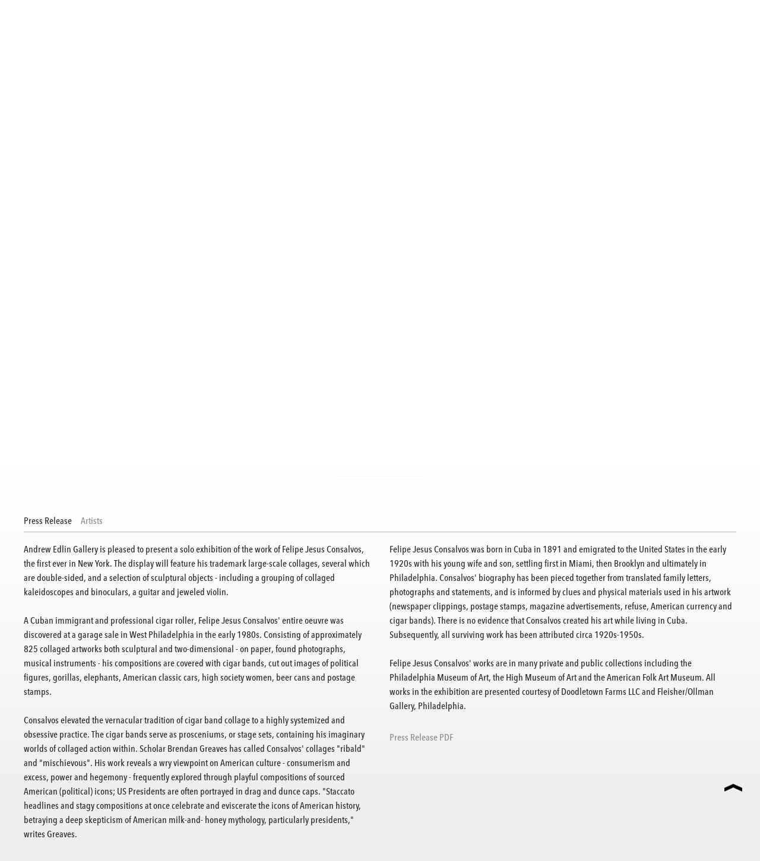

--- FILE ---
content_type: text/html; charset=UTF-8
request_url: https://www.edlingallery.com/exhibitions/felipe-jesus-consalvos/press-release
body_size: 27687
content:
    <!DOCTYPE html>
    <html lang="en">
    <head>
        <meta charset='utf-8'>
        <meta content='width=device-width, initial-scale=1.0, user-scalable=yes' name='viewport'>

        
        <link rel="stylesheet" href="https://cdnjs.cloudflare.com/ajax/libs/Swiper/4.4.6/css/swiper.min.css"
              integrity="sha256-5l8WteQfd84Jq51ydHtcndbGRvgCVE3D0+s97yV4oms=" crossorigin="anonymous" />

                    <link rel="stylesheet" href="/build/basicLeftBase.bb0ae74c.css">

        
        
        
        
                        <meta name="description" content="Andrew Edlin Gallery is pleased to present a solo exhibition of the work of Felipe Jesus Consalvos, the first ever in New York. The display will feature his trademark large-scale collages, several which are double-sided, and a selection of sculptural objects - including a grouping of collaged kaleidoscopes and binoculars, a guitar and jeweled violin.

A Cuban immigrant and professional cigar roller, Felipe Jesus Consalvos&amp;#39; entire oeuvre was discovered at a garage sale in West Philadelphia in the early 1980s. Consisting of approximately 825 collaged artworks both sculptural and two-dimensional - on paper, found photographs, musical instruments - his compositions are covered with cigar bands, cut out images of political figures, gorillas, elephants, American classic cars, high society women, beer cans and postage stamps.

Consalvos elevated the vernacular tradition of cigar band collage to a highly systemized and obsessive practice. The cigar bands serve as prosceniums, or stage sets, containing his imaginary worlds of collaged action within. Scholar Brendan Greaves has called Consalvos&amp;#39; collages &quot;ribald&quot; and &quot;mischievous&quot;. His work reveals a wry viewpoint on American culture - consumerism and excess, power and hegemony - frequently explored through playful compositions of sourced American (political) icons; US Presidents are often portrayed in drag and dunce caps. &quot;Staccato headlines and stagy compositions at once celebrate and eviscerate the icons of American history, betraying a deep skepticism of American milk-and- honey mythology, particularly presidents,&quot; writes Greaves.">



<title>Felipe Jesus Consalvos - Exhibitions - Andrew Edlin Gallery</title>

    <link rel="shortcut icon" href="https://s3.amazonaws.com/files.collageplatform.com.prod/image_cache/favicon/application/5c0eb470a5aa2c3c608b4567/4f1dc2db9ebb6286bd1e06864572911b.png">


	<meta property="og:description" content="Andrew Edlin Gallery is pleased to present a solo exhibition of the work of Felipe Jesus Consalvos, the first ever in New York. The display will feature his trademark large-scale collages, several which are double-sided, and a selection of sculptural objects - including a grouping of collaged kaleidoscopes and binoculars, a guitar and jeweled violin.

A Cuban immigrant and professional cigar roller, Felipe Jesus Consalvos&amp;#39; entire oeuvre was discovered at a garage sale in West Philadelphia in the early 1980s. Consisting of approximately 825 collaged artworks both sculptural and two-dimensional - on paper, found photographs, musical instruments - his compositions are covered with cigar bands, cut out images of political figures, gorillas, elephants, American classic cars, high society women, beer cans and postage stamps.

Consalvos elevated the vernacular tradition of cigar band collage to a highly systemized and obsessive practice. The cigar bands serve as prosceniums, or stage sets, containing his imaginary worlds of collaged action within. Scholar Brendan Greaves has called Consalvos&amp;#39; collages &quot;ribald&quot; and &quot;mischievous&quot;. His work reveals a wry viewpoint on American culture - consumerism and excess, power and hegemony - frequently explored through playful compositions of sourced American (political) icons; US Presidents are often portrayed in drag and dunce caps. &quot;Staccato headlines and stagy compositions at once celebrate and eviscerate the icons of American history, betraying a deep skepticism of American milk-and- honey mythology, particularly presidents,&quot; writes Greaves." />

	<meta property="twitter:description" content="Andrew Edlin Gallery is pleased to present a solo exhibition of the work of Felipe Jesus Consalvos, the first ever in New York. The display will feature his trademark large-scale collages, several which are double-sided, and a selection of sculptural objects - including a grouping of collaged kaleidoscopes and binoculars, a guitar and jeweled violin.

A Cuban immigrant and professional cigar roller, Felipe Jesus Consalvos&amp;#39; entire oeuvre was discovered at a garage sale in West Philadelphia in the early 1980s. Consisting of approximately 825 collaged artworks both sculptural and two-dimensional - on paper, found photographs, musical instruments - his compositions are covered with cigar bands, cut out images of political figures, gorillas, elephants, American classic cars, high society women, beer cans and postage stamps.

Consalvos elevated the vernacular tradition of cigar band collage to a highly systemized and obsessive practice. The cigar bands serve as prosceniums, or stage sets, containing his imaginary worlds of collaged action within. Scholar Brendan Greaves has called Consalvos&amp;#39; collages &quot;ribald&quot; and &quot;mischievous&quot;. His work reveals a wry viewpoint on American culture - consumerism and excess, power and hegemony - frequently explored through playful compositions of sourced American (political) icons; US Presidents are often portrayed in drag and dunce caps. &quot;Staccato headlines and stagy compositions at once celebrate and eviscerate the icons of American history, betraying a deep skepticism of American milk-and- honey mythology, particularly presidents,&quot; writes Greaves." />
<link type="text/css" rel="stylesheet" href="//fast.fonts.net/cssapi/e91c6eee-447b-4367-bc8e-f74c976e7fa7.css"/>
        
        <link rel="stylesheet" type="text/css" href="/style.250505eba9fcbb429f7e4e3c489de418.css"/>


        
            <script type="text/javascript">
        if (!location.hostname.match(/^www\./)) {
          if (['edlingallery.com'].indexOf(location.hostname) > -1) {
            location.href = location.href.replace(/^(https?:\/\/)/, '$1www.')
          }
        }
    </script>


        <script src="//ajax.googleapis.com/ajax/libs/jquery/1.11.2/jquery.min.js"></script>

        <script src="https://cdnjs.cloudflare.com/ajax/libs/Swiper/4.4.6/js/swiper.min.js"
                integrity="sha256-dl0WVCl8jXMBZfvnMeygnB0+bvqp5wBqqlZ8Wi95lLo=" crossorigin="anonymous"></script>

        <script src="https://cdnjs.cloudflare.com/ajax/libs/justifiedGallery/3.6.5/js/jquery.justifiedGallery.min.js"
                integrity="sha256-rhs3MvT999HOixvXXsaSNWtoiKOfAttIR2dM8QzeVWI=" crossorigin="anonymous"></script>

        <script>window.jQuery || document.write('<script src=\'/build/jquery.8548b367.js\'><\/script>');</script>

                    <script src="/build/runtime.d94b3b43.js"></script><script src="/build/jquery.8548b367.js"></script>
            <script src="/build/jquery.nicescroll.min.js.db5e58ee.js"></script>
            <script src="/build/jquery.lazyload.min.js.32226264.js"></script>
            <script src="/build/vendorJS.fffaa30c.js"></script>
        
        <script src="https://cdnjs.cloudflare.com/ajax/libs/jarallax/1.12.4/jarallax.min.js" integrity="sha512-XiIA4eXSY4R7seUKlpZAfPPNz4/2uzQ+ePFfimSk49Rtr/bBngfB6G/sE19ti/tf/pJ2trUbFigKXFZLedm4GQ==" crossorigin="anonymous" referrerpolicy="no-referrer"></script>

                    <script type="text/javascript">
                var langInUrl = false;
                var closeText = "Close";
                var zoomText = "Zoom";
            </script>
        
        <script type="text/javascript">
                        $(document).ready(function () {
                $('body>#supersized, body>#supersized-loader').remove();
            });
            var screens = {
        'installation-views': {
            masterType: 'imagewithdescription',
            configuration: ["enable_thumbnail_view"]
        },
    };
var frontendParams = {
    currentScreen: 'press-release',
};


        </script>

                    <script src="/build/headerCompiledJS.3b1cf68a.js"></script>
        
        
        <script src="/build/frontendBase.4818ec01.js"></script>

                    <script type="text/javascript">UA-167735123-2</script>
        
                    <!-- Global site tag (gtag.js) - Google Analytics -->
<script async src="https://www.googletagmanager.com/gtag/js?id=UA-167735123-2"></script>
<script>
  window.dataLayer = window.dataLayer || [];
  function gtag(){dataLayer.push(arguments);}
  gtag('js', new Date());

  gtag('config', 'UA-167735123-2');
</script>
        
        
                    <script type="text/javascript" src="/scripts.7e31b7142839ded60e7b3fce97ddeecc.js"></script>

                <script src="https://www.recaptcha.net/recaptcha/api.js?render=6LfIL6wZAAAAAPw-ECVAkdIFKn-8ZQe8-N_5kUe8"></script>
    </head>
    <body data-email-protected=""
          data-section-key="exhibitions"
          data-section-id="581ba88f87aa2c806306d1c4"
         class="
            ada-compliance                        s-exhibitions            detail-page            
        ">
                    <a href="#contentWrapper" id="skipToContent">Skip to content</a>
                <input type="hidden" value="" id="email-protected-header"/>
        <input type="hidden" value="" id="email-protected-description"/>
        <input type="hidden" value="First Name" id="email-protected-first-name-field-text"/>
        <input type="hidden" value="Last Name" id="email-protected-last-name-field-text"/>
        <input type="hidden" value="Email" id="email-protected-email-field-text"/>
        <input type="hidden" value="Subscribe" id="email-protected-subscribe-button-text"/>

                    <header class='main-header
                '>
                <div class='container'>
                    <a class='logo' href='/'><img itemprop="image" class="alt-standard" alt="Andrew Edlin Gallery" src="https://s3.amazonaws.com/files.collageplatform.com.prod/application/5c0eb470a5aa2c3c608b4567/ad3bd7ab1917077c2fcaef5e8e037b81.png" width="300"/></a><nav class='main'><a href="/artists/c/represented-artists">Artists</a><a href="/exhibitions" class="active">Exhibitions</a><a href="/art-fairs">Art Fairs</a><a href="/publications">Publications</a><a href="/news">News</a><a href="/about">About</a><a href="/contact">Contact</a></nav><nav class='languages'></nav><div class="mobile-menu-wrapper"><nav class='mobile'><a class="menu" href="#">Menu</a><div class="navlinks"><a href="/artists/c/represented-artists">Artists</a><a href="/exhibitions" class="active">Exhibitions</a><a href="/art-fairs">Art Fairs</a><a href="/publications">Publications</a><a href="/news">News</a><a href="/about">About</a><a href="/contact">Contact</a></div></nav></div>
                </div>
            </header>
                <div id="contentWrapper" tabindex="-1" class="contentWrapper">
                            <section class='child-page childpage'>
    
                                        
                                                                            
                        
<div id="multiple-slider-container"><div id="screen-installation-views"><div id="installation-views"><div class="container"><header class='section-header  divider '><span class='item-header'><h1>Felipe Jesus Consalvos</h1><h3>December 16, 2010 – January 29, 2011</h3></span><nav class='slider-features '><a class='installation-views ajax active-default                 active'
                   data-target="#slider-container"
                   data-view="slider"
                   data-screen="installation-views"
                   data-urls="/exhibitions/felipe-jesus-consalvos/installation-views?view=slider"
                   href="/exhibitions/felipe-jesus-consalvos/installation-views?view=slider"
                                                               
                                            data-lang-en="/exhibitions/felipe-jesus-consalvos/installation-views?view=slider"
                        
                                   ><span>Installation Views</span></a><a class='ajax link-thumbnails'
                   data-target="#slider-container"
                   data-view="thumbnails"
                   data-screen="installation-views"
                   data-urls="/exhibitions/felipe-jesus-consalvos/installation-views?view=thumbnails"
                    href="/exhibitions/felipe-jesus-consalvos/installation-views?view=thumbnails"
                                                                
                                            data-lang-en="/exhibitions/felipe-jesus-consalvos/installation-views?view=thumbnails"
                        
                ><span>Thumbnails</span></a><a href='/' class="link-back back-link back">Back</a></nav></header></div><div id='slider-container'>
 
                        <div id='screen-installation-views' >
                    
            
                            <div class='container
                    '>
            
                                        <div id='installation-views-container'>
            <div class='
                slider                                 full-slider
                
                                '
                            >

            
                            <div data-screen="installation-views"
     class='fader-items
     
               bx-preload
          '
    >
                                                                                            <div class='slide'>
    <div class="slide-wrapper">
    
                            <figure class="">
                <img
        class='
            enlarge                                            
                                    bx-image        '
                                                data-href="/exhibitions/felipe-jesus-consalvos/installation-views?view=enlarge"
                            data-slide='1'
        data-src='https://static-assets.artlogic.net/w_2020,h_1160,c_limit/exhibit-e/5c0eb470a5aa2c3c608b4567/d7644e5982e593b59284a57661f50a9b.jpeg'        data-srcset="https://static-assets.artlogic.net/w_1010,h_580,c_limit/exhibit-e/5c0eb470a5aa2c3c608b4567/d7644e5982e593b59284a57661f50a9b.jpeg 1x, https://static-assets.artlogic.net/w_2020,h_1160,c_limit/exhibit-e/5c0eb470a5aa2c3c608b4567/d7644e5982e593b59284a57661f50a9b.jpeg 2x"        data-enlarge='https://static-assets.artlogic.net/w_1800,h_1800,c_limit/exhibit-e/5c0eb470a5aa2c3c608b4567/d7644e5982e593b59284a57661f50a9b.jpeg'                alt='Felipe Jesus Consalvos'
        tabindex="0"        >
            </figure>
        
        <figcaption>
            
                                            </figcaption>
            </div>
</div>
                                                                                                <div class='slide'>
    <div class="slide-wrapper">
    
                            <figure class="">
                <img
        class='
            enlarge                                            
                                    bx-image        '
                                                data-href="/exhibitions/felipe-jesus-consalvos/installation-views?view=enlarge"
                            data-slide='2'
        data-src='https://static-assets.artlogic.net/w_2020,h_1160,c_limit/exhibit-e/5c0eb470a5aa2c3c608b4567/e2c7a8dfd4d22fdbb583b68bd8f0adc2.jpeg'        data-srcset="https://static-assets.artlogic.net/w_1010,h_580,c_limit/exhibit-e/5c0eb470a5aa2c3c608b4567/e2c7a8dfd4d22fdbb583b68bd8f0adc2.jpeg 1x, https://static-assets.artlogic.net/w_2020,h_1160,c_limit/exhibit-e/5c0eb470a5aa2c3c608b4567/e2c7a8dfd4d22fdbb583b68bd8f0adc2.jpeg 2x"        data-enlarge='https://static-assets.artlogic.net/w_1800,h_1800,c_limit/exhibit-e/5c0eb470a5aa2c3c608b4567/e2c7a8dfd4d22fdbb583b68bd8f0adc2.jpeg'                alt='Felipe Jesus Consalvos'
        tabindex="0"        >
            </figure>
        
        <figcaption>
            
                                            </figcaption>
            </div>
</div>
                                                                                                <div class='slide'>
    <div class="slide-wrapper">
    
                            <figure class="">
                <img
        class='
            enlarge                                            
                                    bx-image        '
                                                data-href="/exhibitions/felipe-jesus-consalvos/installation-views?view=enlarge"
                            data-slide='3'
        data-src='https://static-assets.artlogic.net/w_2020,h_1160,c_limit/exhibit-e/5c0eb470a5aa2c3c608b4567/8dbdedb55f20057eb1717797bbc89f51.jpeg'        data-srcset="https://static-assets.artlogic.net/w_1010,h_580,c_limit/exhibit-e/5c0eb470a5aa2c3c608b4567/8dbdedb55f20057eb1717797bbc89f51.jpeg 1x, https://static-assets.artlogic.net/w_2020,h_1160,c_limit/exhibit-e/5c0eb470a5aa2c3c608b4567/8dbdedb55f20057eb1717797bbc89f51.jpeg 2x"        data-enlarge='https://static-assets.artlogic.net/w_1800,h_1800,c_limit/exhibit-e/5c0eb470a5aa2c3c608b4567/8dbdedb55f20057eb1717797bbc89f51.jpeg'                alt='Felipe Jesus Consalvos'
        tabindex="0"        >
            </figure>
        
        <figcaption>
            
                                            </figcaption>
            </div>
</div>
                                                                                                <div class='slide'>
    <div class="slide-wrapper">
    
                            <figure class="">
                <img
        class='
            enlarge                                            
                                    bx-image        '
                                                data-href="/exhibitions/felipe-jesus-consalvos/installation-views?view=enlarge"
                            data-slide='4'
        data-src='https://static-assets.artlogic.net/w_2020,h_1160,c_limit/exhibit-e/5c0eb470a5aa2c3c608b4567/2013c93f7c957080ff4114aff4da28ea.jpeg'        data-srcset="https://static-assets.artlogic.net/w_1010,h_580,c_limit/exhibit-e/5c0eb470a5aa2c3c608b4567/2013c93f7c957080ff4114aff4da28ea.jpeg 1x, https://static-assets.artlogic.net/w_2020,h_1160,c_limit/exhibit-e/5c0eb470a5aa2c3c608b4567/2013c93f7c957080ff4114aff4da28ea.jpeg 2x"        data-enlarge='https://static-assets.artlogic.net/w_1800,h_1800,c_limit/exhibit-e/5c0eb470a5aa2c3c608b4567/2013c93f7c957080ff4114aff4da28ea.jpeg'                alt='Felipe Jesus Consalvos'
        tabindex="0"        >
            </figure>
        
        <figcaption>
            
                                            </figcaption>
            </div>
</div>
                                                                                                <div class='slide'>
    <div class="slide-wrapper">
    
                            <figure class="">
                <img
        class='
            enlarge                                            
                                    bx-image        '
                                                data-href="/exhibitions/felipe-jesus-consalvos/installation-views?view=enlarge"
                            data-slide='5'
        data-src='https://static-assets.artlogic.net/w_2020,h_1160,c_limit/exhibit-e/5c0eb470a5aa2c3c608b4567/d0d2904d717df327aa1629998052073d.jpeg'        data-srcset="https://static-assets.artlogic.net/w_1010,h_580,c_limit/exhibit-e/5c0eb470a5aa2c3c608b4567/d0d2904d717df327aa1629998052073d.jpeg 1x, https://static-assets.artlogic.net/w_2020,h_1160,c_limit/exhibit-e/5c0eb470a5aa2c3c608b4567/d0d2904d717df327aa1629998052073d.jpeg 2x"        data-enlarge='https://static-assets.artlogic.net/w_1800,h_1800,c_limit/exhibit-e/5c0eb470a5aa2c3c608b4567/d0d2904d717df327aa1629998052073d.jpeg'                alt='Felipe Jesus Consalvos'
        tabindex="0"        >
            </figure>
        
        <figcaption>
            
                                            </figcaption>
            </div>
</div>
                                                                                                <div class='slide'>
    <div class="slide-wrapper">
    
                            <figure class="">
                <img
        class='
            enlarge                                            
                                    bx-image        '
                                                data-href="/exhibitions/felipe-jesus-consalvos/installation-views?view=enlarge"
                            data-slide='6'
        data-src='https://static-assets.artlogic.net/w_2020,h_1160,c_limit/exhibit-e/5c0eb470a5aa2c3c608b4567/b7aad399405ef963fd0e21d0d2bc7047.jpeg'        data-srcset="https://static-assets.artlogic.net/w_1010,h_580,c_limit/exhibit-e/5c0eb470a5aa2c3c608b4567/b7aad399405ef963fd0e21d0d2bc7047.jpeg 1x, https://static-assets.artlogic.net/w_2020,h_1160,c_limit/exhibit-e/5c0eb470a5aa2c3c608b4567/b7aad399405ef963fd0e21d0d2bc7047.jpeg 2x"        data-enlarge='https://static-assets.artlogic.net/w_1800,h_1800,c_limit/exhibit-e/5c0eb470a5aa2c3c608b4567/b7aad399405ef963fd0e21d0d2bc7047.jpeg'                alt='Felipe Jesus Consalvos'
        tabindex="0"        >
            </figure>
        
        <figcaption>
            
                                            </figcaption>
            </div>
</div>
                </div>
            
                        </div>
            </div>
                    </div>
        
                </div>
    
        </div>
</div>
</div>
</div>



                    
    
            <div id="content-container">
                     


<div class="container">
<nav class="screen-nav divider no-slider child ">
        
    
                    <a class='ajax active history'
            href="/exhibitions/felipe-jesus-consalvos/press-release"
                                                        
                                            data-lang-en="/exhibitions/felipe-jesus-consalvos/press-release"
                        
        >
            Press Release
        </a>
        
                                                                                    
        <a class="history ajax"
            href="/exhibitions/felipe-jesus-consalvos/artists"
                                    
                            data-lang-en="/exhibitions/felipe-jesus-consalvos/artists"
            
        >
            Artists
            </a>            
        
    
</nav>
</div>        
    

                        <div id="content">
                                                                                                                                                                                                                                                                                <div id='screen-press-release'><div class='container'><div class='text-two-columns'><div class='content paragraph-styling'><div class="left"><p>Andrew Edlin Gallery is pleased to present a solo exhibition of the work of Felipe Jesus Consalvos, the first ever in New York. The display will feature his trademark large-scale collages, several which are double-sided, and a selection of sculptural objects - including a grouping of collaged kaleidoscopes and binoculars, a guitar and jeweled violin.</p><p>A Cuban immigrant and professional cigar roller, Felipe Jesus Consalvos&#39; entire oeuvre was discovered at a garage sale in West Philadelphia in the early 1980s. Consisting of approximately 825 collaged artworks both sculptural and two-dimensional - on paper, found photographs, musical instruments - his compositions are covered with cigar bands, cut out images of political figures, gorillas, elephants, American classic cars, high society women, beer cans and postage stamps.</p><p>Consalvos elevated the vernacular tradition of cigar band collage to a highly systemized and obsessive practice. The cigar bands serve as prosceniums, or stage sets, containing his imaginary worlds of collaged action within. Scholar Brendan Greaves has called Consalvos&#39; collages &quot;ribald&quot; and &quot;mischievous&quot;. His work reveals a wry viewpoint on American culture - consumerism and excess, power and hegemony - frequently explored through playful compositions of sourced American (political) icons; US Presidents are often portrayed in drag and dunce caps. &quot;Staccato headlines and stagy compositions at once celebrate and eviscerate the icons of American history, betraying a deep skepticism of American milk-and- honey mythology, particularly presidents,&quot; writes Greaves.</p></div><div class="right"><p>Felipe Jesus Consalvos was born in Cuba in 1891 and emigrated to the United States in the early 1920s with his young wife and son, settling first in Miami, then Brooklyn and ultimately in Philadelphia. Consalvos&#39; biography has been pieced together from translated family letters, photographs and statements, and is informed by clues and physical materials used in his artwork (newspaper clippings, postage stamps, magazine advertisements, refuse, American currency and cigar bands). There is no evidence that Consalvos created his art while living in Cuba. Subsequently, all surviving work has been attributed circa 1920s-1950s.</p><p>Felipe Jesus Consalvos&#39; works are in many private and public collections including the Philadelphia Museum of Art, the High Museum of Art and the American Folk Art Museum. All works in the exhibition are presented courtesy of Doodletown Farms LLC and Fleisher/Ollman Gallery, Philadelphia.</p><div class="links in-text"><a class='file' href='/attachment/en/5c0eb470a5aa2c3c608b4567/TextTwoColumnsWithFile/5c6341af72a72cb20bd39f44' target="_blank">Press Release PDF</a></div></div></div></div></div></div>
                </div>
        </div>

            
    



</section>

                    </div>
        
<footer class="divider show3col"><span class="container clearfix"><div class='divider'></div><div class='footer-cols'><div class="footer-col1"><p>392 Broadway, 2nd Floor<br />
New York, NY 10013</p></div><div class="footer-col2"><p>212.206.9723<br /><a href="mailto:info@edlingallery.com">info@edlingallery.com</a></p></div><div class="footer-col3"><p>Tuesday - Saturday<br />
10 am - 6 pm&nbsp;</p></div></div><div class="footer-social"><a href="https://www.facebook.com/edlingallery/" target="_blank"><img itemprop="image" src="https://static-assets.artlogic.net/w_200,h_50,c_limit/exhibit-e/5c0eb470a5aa2c3c608b4567/0e94b709f2928df15919456d12443e0d.png" alt="Follow us on Facebook"/></a><a href="https://www.instagram.com/AndrewEdlinGallery/" target="_blank"><img itemprop="image" src="https://static-assets.artlogic.net/w_200,h_50,c_limit/exhibit-e/5c0eb470a5aa2c3c608b4567/79cac51eb82dffe03980261e4a8f96fc.png" alt="Follow us on Instagram"/></a><a href="https://twitter.com/edlingallery" target="_blank"><img itemprop="image" src="https://static-assets.artlogic.net/w_200,h_50,c_limit/exhibit-e/5c0eb470a5aa2c3c608b4567/9472856c51921ae9a319be4648db8a9d.png" alt="Follow us on Twitter"/></a></div><span><a href="/site-index" class="footer-siteindex">Site Index</a></span></span></footer>
            <a id="backToTop" href="#top"  class="locked-enabled fixed">Back To Top</a>
            </body>
    </html>
